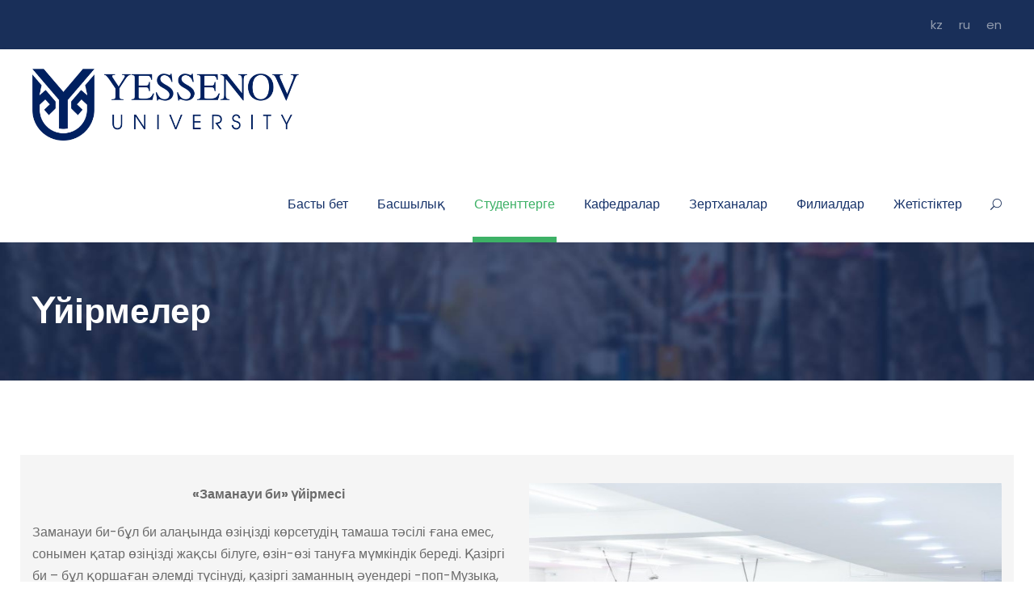

--- FILE ---
content_type: text/html; charset=UTF-8
request_url: https://eng.yu.edu.kz/kruzhki/
body_size: 10148
content:
<!DOCTYPE html>
<html lang="ru-RU" class="no-js">
<head>
	<meta charset="UTF-8">
	<meta name="viewport" content="width=device-width, initial-scale=1">
	<link rel="profile" href="http://gmpg.org/xfn/11">
	<link rel="pingback" href="https://eng.yu.edu.kz/xmlrpc.php">
	<title>Үйірмелер &#8212; «Инжиниринг» факультеті</title>
<style type="text/css" data-type="vc_shortcodes-custom-css">.vc_custom_1586804065182{background-color: #ebebeb82 !important;}.vc_custom_1586804065182{background-color: #ebebeb82 !important;}.vc_custom_1586804065182{background-color: #ebebeb82 !important;}.vc_custom_1586804065182{background-color: #ebebeb82 !important;}.vc_custom_1586804065182{background-color: #ebebeb82 !important;}.vc_custom_1586804065182{background-color: #ebebeb82 !important;}.vc_custom_1586804065182{background-color: #ebebeb82 !important;}.vc_custom_1586804065182{background-color: #ebebeb82 !important;}.vc_custom_1586804065182{background-color: #ebebeb82 !important;}</style><link rel='dns-prefetch' href='//fonts.googleapis.com' />
<link rel='dns-prefetch' href='//s.w.org' />
<link rel="alternate" type="application/rss+xml" title="«Инжиниринг» факультеті &raquo; Лента" href="https://eng.yu.edu.kz/feed/" />
<link rel="alternate" type="application/rss+xml" title="«Инжиниринг» факультеті &raquo; Лента комментариев" href="https://eng.yu.edu.kz/comments/feed/" />
		<script type="text/javascript">
			window._wpemojiSettings = {"baseUrl":"https:\/\/s.w.org\/images\/core\/emoji\/12.0.0-1\/72x72\/","ext":".png","svgUrl":"https:\/\/s.w.org\/images\/core\/emoji\/12.0.0-1\/svg\/","svgExt":".svg","source":{"concatemoji":"https:\/\/eng.yu.edu.kz\/wp-includes\/js\/wp-emoji-release.min.js?ver=5.3.20"}};
			!function(e,a,t){var n,r,o,i=a.createElement("canvas"),p=i.getContext&&i.getContext("2d");function s(e,t){var a=String.fromCharCode;p.clearRect(0,0,i.width,i.height),p.fillText(a.apply(this,e),0,0);e=i.toDataURL();return p.clearRect(0,0,i.width,i.height),p.fillText(a.apply(this,t),0,0),e===i.toDataURL()}function c(e){var t=a.createElement("script");t.src=e,t.defer=t.type="text/javascript",a.getElementsByTagName("head")[0].appendChild(t)}for(o=Array("flag","emoji"),t.supports={everything:!0,everythingExceptFlag:!0},r=0;r<o.length;r++)t.supports[o[r]]=function(e){if(!p||!p.fillText)return!1;switch(p.textBaseline="top",p.font="600 32px Arial",e){case"flag":return s([127987,65039,8205,9895,65039],[127987,65039,8203,9895,65039])?!1:!s([55356,56826,55356,56819],[55356,56826,8203,55356,56819])&&!s([55356,57332,56128,56423,56128,56418,56128,56421,56128,56430,56128,56423,56128,56447],[55356,57332,8203,56128,56423,8203,56128,56418,8203,56128,56421,8203,56128,56430,8203,56128,56423,8203,56128,56447]);case"emoji":return!s([55357,56424,55356,57342,8205,55358,56605,8205,55357,56424,55356,57340],[55357,56424,55356,57342,8203,55358,56605,8203,55357,56424,55356,57340])}return!1}(o[r]),t.supports.everything=t.supports.everything&&t.supports[o[r]],"flag"!==o[r]&&(t.supports.everythingExceptFlag=t.supports.everythingExceptFlag&&t.supports[o[r]]);t.supports.everythingExceptFlag=t.supports.everythingExceptFlag&&!t.supports.flag,t.DOMReady=!1,t.readyCallback=function(){t.DOMReady=!0},t.supports.everything||(n=function(){t.readyCallback()},a.addEventListener?(a.addEventListener("DOMContentLoaded",n,!1),e.addEventListener("load",n,!1)):(e.attachEvent("onload",n),a.attachEvent("onreadystatechange",function(){"complete"===a.readyState&&t.readyCallback()})),(n=t.source||{}).concatemoji?c(n.concatemoji):n.wpemoji&&n.twemoji&&(c(n.twemoji),c(n.wpemoji)))}(window,document,window._wpemojiSettings);
		</script>
		<style type="text/css">
img.wp-smiley,
img.emoji {
	display: inline !important;
	border: none !important;
	box-shadow: none !important;
	height: 1em !important;
	width: 1em !important;
	margin: 0 .07em !important;
	vertical-align: -0.1em !important;
	background: none !important;
	padding: 0 !important;
}
</style>
	<link rel='stylesheet' id='wp-block-library-css'  href='https://eng.yu.edu.kz/wp-includes/css/dist/block-library/style.min.css?ver=5.3.20' type='text/css' media='all' />
<link rel='stylesheet' id='contact-form-7-css'  href='https://eng.yu.edu.kz/wp-content/plugins/contact-form-7/includes/css/styles.css?ver=5.1.6' type='text/css' media='all' />
<link rel='stylesheet' id='gdlr-core-google-font-css'  href='https://fonts.googleapis.com/css?family=Poppins%3A100%2C100italic%2C200%2C200italic%2C300%2C300italic%2Cregular%2Citalic%2C500%2C500italic%2C600%2C600italic%2C700%2C700italic%2C800%2C800italic%2C900%2C900italic%7CABeeZee%3Aregular%2Citalic&#038;subset=latin%2Clatin-ext%2Cdevanagari&#038;ver=5.3.20' type='text/css' media='all' />
<link rel='stylesheet' id='gdlr-core-plugin-css'  href='https://eng.yu.edu.kz/wp-content/plugins/goodlayers-core/plugins/combine/style.css?ver=5.3.20' type='text/css' media='all' />
<link rel='stylesheet' id='gdlr-core-page-builder-css'  href='https://eng.yu.edu.kz/wp-content/plugins/goodlayers-core/include/css/page-builder.css?ver=5.3.20' type='text/css' media='all' />
<link rel='stylesheet' id='mideal-faq-style-css'  href='https://eng.yu.edu.kz/wp-content/plugins/question-answer-faq/css/style.css?ver=1.0' type='text/css' media='all' />
<link rel='stylesheet' id='mideal-faq-avatar_big-css'  href='https://eng.yu.edu.kz/wp-content/plugins/question-answer-faq/css/big_size.css?ver=1.0' type='text/css' media='all' />
<link rel='stylesheet' id='mideal-faq-bootstrap-css'  href='https://eng.yu.edu.kz/wp-content/plugins/question-answer-faq/css/bootstrap.css?ver=1.0' type='text/css' media='all' />
<link rel='stylesheet' id='rt-tpg-css'  href='https://eng.yu.edu.kz/wp-content/plugins/the-post-grid/assets/css/thepostgrid.css?ver=2.3.3' type='text/css' media='all' />
<!--[if lt IE 9]>
<link rel='stylesheet' id='vc_lte_ie9-css'  href='https://eng.yu.edu.kz/wp-content/plugins/js_composer/assets/css/vc_lte_ie9.min.css?ver=6.0.5' type='text/css' media='screen' />
<![endif]-->
<link rel='stylesheet' id='js_composer_front-css'  href='https://eng.yu.edu.kz/wp-content/plugins/js_composer/assets/css/js_composer.min.css?ver=6.0.5' type='text/css' media='all' />
<link rel='stylesheet' id='kingster-style-core-css'  href='https://eng.yu.edu.kz/wp-content/themes/kingster/css/style-core.css?ver=5.3.20' type='text/css' media='all' />
<link rel='stylesheet' id='kingster-custom-style-css'  href='https://eng.yu.edu.kz/wp-content/uploads/kingster-style-custom.css?1677063693&#038;ver=5.3.20' type='text/css' media='all' />
<link rel='stylesheet' id='event-list-css'  href='https://eng.yu.edu.kz/wp-content/plugins/event-list/includes/css/event-list.css?ver=5.3.20' type='text/css' media='all' />
<link rel='stylesheet' id='wpglobus-css'  href='https://eng.yu.edu.kz/wp-content/plugins/wpglobus/includes/css/wpglobus.css?ver=2.3.0' type='text/css' media='all' />
<script type='text/javascript' src='https://eng.yu.edu.kz/wp-includes/js/jquery/jquery.js?ver=1.12.4-wp'></script>
<script type='text/javascript' src='https://eng.yu.edu.kz/wp-includes/js/jquery/jquery-migrate.min.js?ver=1.4.1'></script>
<!--[if lt IE 9]>
<script type='text/javascript' src='https://eng.yu.edu.kz/wp-content/themes/kingster/js/html5.js?ver=5.3.20'></script>
<![endif]-->
<script type='text/javascript'>
/* <![CDATA[ */
var userSettings = {"url":"\/","uid":"0","time":"1769590786","secure":"1"};
/* ]]> */
</script>
<script type='text/javascript' src='https://eng.yu.edu.kz/wp-includes/js/utils.min.js?ver=5.3.20'></script>
<link rel='https://api.w.org/' href='https://eng.yu.edu.kz/wp-json/' />
<link rel="EditURI" type="application/rsd+xml" title="RSD" href="https://eng.yu.edu.kz/xmlrpc.php?rsd" />
<link rel="wlwmanifest" type="application/wlwmanifest+xml" href="https://eng.yu.edu.kz/wp-includes/wlwmanifest.xml" /> 
<meta name="generator" content="WordPress 5.3.20" />
<link rel="canonical" href="https://eng.yu.edu.kz/kruzhki/" />
<link rel='shortlink' href='https://eng.yu.edu.kz/?p=1441' />
<link rel="alternate" type="application/json+oembed" href="https://eng.yu.edu.kz/wp-json/oembed/1.0/embed?url=https%3A%2F%2Feng.yu.edu.kz%2Fkruzhki%2F" />
<link rel="alternate" type="text/xml+oembed" href="https://eng.yu.edu.kz/wp-json/oembed/1.0/embed?url=https%3A%2F%2Feng.yu.edu.kz%2Fkruzhki%2F&#038;format=xml" />
		<script>
			document.documentElement.className = document.documentElement.className.replace( 'no-js', 'js' );
		</script>
				<style>
			.no-js img.lazyload { display: none; }
			figure.wp-block-image img.lazyloading { min-width: 150px; }
							.lazyload, .lazyloading { opacity: 0; }
				.lazyloaded {
					opacity: 1;
					transition: opacity 400ms;
					transition-delay: 0ms;
				}
					</style>
		<style type="text/css">.recentcomments a{display:inline !important;padding:0 !important;margin:0 !important;}</style><meta name="generator" content="Powered by WPBakery Page Builder - drag and drop page builder for WordPress."/>
			<style type="text/css" media="screen">
				.wpglobus_flag_kz{background-image:url(https://eng.yu.edu.kz/wp-content/plugins/wpglobus/flags/kz.png)}
.wpglobus_flag_ru{background-image:url(https://eng.yu.edu.kz/wp-content/plugins/wpglobus/flags/ru.png)}
.wpglobus_flag_en{background-image:url(https://eng.yu.edu.kz/wp-content/plugins/wpglobus/flags/us.png)}
			</style>
			<link rel="alternate" hreflang="kz-KZ" href="https://eng.yu.edu.kz/kruzhki/" /><link rel="alternate" hreflang="ru-RU" href="https://eng.yu.edu.kz/ru/kruzhki/" /><link rel="alternate" hreflang="en-US" href="https://eng.yu.edu.kz/en/kruzhki/" /><link rel="icon" href="https://eng.yu.edu.kz/wp-content/uploads/2020/03/favicon.png" sizes="32x32" />
<link rel="icon" href="https://eng.yu.edu.kz/wp-content/uploads/2020/03/favicon.png" sizes="192x192" />
<link rel="apple-touch-icon-precomposed" href="https://eng.yu.edu.kz/wp-content/uploads/2020/03/favicon.png" />
<meta name="msapplication-TileImage" content="https://eng.yu.edu.kz/wp-content/uploads/2020/03/favicon.png" />
<noscript><style> .wpb_animate_when_almost_visible { opacity: 1; }</style></noscript></head>

<body class="page-template-default page page-id-1441 gdlr-core-body kingster-body kingster-body-front kingster-full  kingster-with-sticky-navigation  kingster-blockquote-style-1 gdlr-core-link-to-lightbox wpb-js-composer js-comp-ver-6.0.5 vc_responsive">
<div class="kingster-mobile-header-wrap" ><div class="kingster-top-bar" ><div class="kingster-top-bar-background" ></div><div class="kingster-top-bar-container kingster-container " ><div class="kingster-top-bar-container-inner clearfix" ><div class="kingster-top-bar-right kingster-item-pdlr"><ul id="kingster-top-bar-menu" class="sf-menu kingster-top-bar-menu kingster-top-bar-right-menu"><li  class="menu-item menu-item-type-custom menu-item-object-custom menu-item-3648 kingster-normal-menu"><a href="/">kz</a></li>
<li  class="menu-item menu-item-type-custom menu-item-object-custom menu-item-3649 kingster-normal-menu"><a href="/ru/">ru</a></li>
<li  class="menu-item menu-item-type-custom menu-item-object-custom menu-item-7205 kingster-normal-menu"><a href="/en/">en</a></li>
</ul><div class="kingster-top-bar-right-social" ></div></div></div></div></div><div class="kingster-mobile-header kingster-header-background kingster-style-slide kingster-sticky-mobile-navigation " id="kingster-mobile-header" ><div class="kingster-mobile-header-container kingster-container clearfix" ><div class="kingster-logo  kingster-item-pdlr"><div class="kingster-logo-inner"><a class="" href="https://yu.edu.kz/" ><img   width="1210" height="328"  data-srcset="https://eng.yu.edu.kz/wp-content/uploads/2021/12/logoblue-1-400x108.png 400w, https://eng.yu.edu.kz/wp-content/uploads/2021/12/logoblue-1-600x162.png 600w, https://eng.yu.edu.kz/wp-content/uploads/2021/12/logoblue-1-800x216.png 800w, https://eng.yu.edu.kz/wp-content/uploads/2021/12/logoblue-1.png 1210w"  sizes="(max-width: 767px) 100vw, (max-width: 1150px) 100vw, 1150px"  alt="" data-src="https://eng.yu.edu.kz/wp-content/uploads/2021/12/logoblue-1-800x216.png" class="lazyload" src="[data-uri]" /><noscript><img   width="1210" height="328"  data-srcset="https://eng.yu.edu.kz/wp-content/uploads/2021/12/logoblue-1-400x108.png 400w, https://eng.yu.edu.kz/wp-content/uploads/2021/12/logoblue-1-600x162.png 600w, https://eng.yu.edu.kz/wp-content/uploads/2021/12/logoblue-1-800x216.png 800w, https://eng.yu.edu.kz/wp-content/uploads/2021/12/logoblue-1.png 1210w"  sizes="(max-width: 767px) 100vw, (max-width: 1150px) 100vw, 1150px"  alt="" data-src="https://eng.yu.edu.kz/wp-content/uploads/2021/12/logoblue-1-800x216.png" class="lazyload" src="[data-uri]" /><noscript><img  src="https://eng.yu.edu.kz/wp-content/uploads/2021/12/logoblue-1-800x216.png" width="1210" height="328"  srcset="https://eng.yu.edu.kz/wp-content/uploads/2021/12/logoblue-1-400x108.png 400w, https://eng.yu.edu.kz/wp-content/uploads/2021/12/logoblue-1-600x162.png 600w, https://eng.yu.edu.kz/wp-content/uploads/2021/12/logoblue-1-800x216.png 800w, https://eng.yu.edu.kz/wp-content/uploads/2021/12/logoblue-1.png 1210w"  sizes="(max-width: 767px) 100vw, (max-width: 1150px) 100vw, 1150px"  alt="" /></noscript></noscript></a></div></div><div class="kingster-mobile-menu-right" ><div class="kingster-main-menu-search" id="kingster-mobile-top-search" ><i class="fa fa-search" ></i></div><div class="kingster-top-search-wrap" >
	<div class="kingster-top-search-close" ></div>

	<div class="kingster-top-search-row" >
		<div class="kingster-top-search-cell" >
			<form role="search" method="get" class="search-form" action="https://eng.yu.edu.kz/">
	<input type="text" class="search-field kingster-title-font" placeholder="Search..." value="" name="s">
	<div class="kingster-top-search-submit"><i class="fa fa-search" ></i></div>
	<input type="submit" class="search-submit" value="Search">
	<div class="kingster-top-search-close"><i class="icon_close" ></i></div>
</form>
		</div>
	</div>

</div>
<div class="kingster-overlay-menu kingster-mobile-menu" id="kingster-mobile-menu" ><a class="kingster-overlay-menu-icon kingster-mobile-menu-button kingster-mobile-button-hamburger-with-border" href="#" ><i class="fa fa-bars" ></i></a><div class="kingster-overlay-menu-content kingster-navigation-font" ><div class="kingster-overlay-menu-close" ></div><div class="kingster-overlay-menu-row" ><div class="kingster-overlay-menu-cell" ><ul id="menu-mainmenu" class="menu"><li class="menu-item menu-item-type-post_type menu-item-object-page menu-item-home menu-item-7989"><a href="https://eng.yu.edu.kz/">Басты бет</a></li>
<li class="menu-item menu-item-type-post_type menu-item-object-page menu-item-6854"><a href="https://eng.yu.edu.kz/basshyly%d2%9b-2/">Басшылық</a></li>
<li class="menu-item menu-item-type-post_type menu-item-object-page current-menu-ancestor current-menu-parent current_page_parent current_page_ancestor menu-item-has-children menu-item-6781"><a href="https://eng.yu.edu.kz/students/">Студенттерге</a>
<ul class="sub-menu">
	<li class="menu-item menu-item-type-post_type menu-item-object-page menu-item-8265"><a href="https://eng.yu.edu.kz/sekczii/">Секциялар</a></li>
	<li class="menu-item menu-item-type-post_type menu-item-object-page current-menu-item page_item page-item-1441 current_page_item menu-item-6779"><a href="https://eng.yu.edu.kz/kruzhki/" aria-current="page">Үйірмелер</a></li>
	<li class="menu-item menu-item-type-post_type menu-item-object-page menu-item-6780"><a href="https://eng.yu.edu.kz/otzyvy/">Пікірлер</a></li>
	<li class="menu-item menu-item-type-custom menu-item-object-custom menu-item-9437"><a href="https://bulletin.yu.edu.kz/2024/educ/2/1/2/">Бағдарламалар</a></li>
</ul>
</li>
<li class="menu-item menu-item-type-custom menu-item-object-custom menu-item-has-children menu-item-4770"><a href="#">Кафедралар</a>
<ul class="sub-menu">
	<li class="menu-item menu-item-type-post_type menu-item-object-post menu-item-7338"><a href="https://eng.yu.edu.kz/kafedry/m%d2%b1najhimiyaly%d2%9b-inzhiniring/">«Геология және мұнайхимиялық инжиниринг» кафедрасы</a></li>
	<li class="menu-item menu-item-type-post_type menu-item-object-post menu-item-7343"><a href="https://eng.yu.edu.kz/kafedry/kafedra-stroitelnyj-inzhiniring-4/">«Құрылыс инжиниринг» кафедрасы</a></li>
	<li class="menu-item menu-item-type-post_type menu-item-object-post menu-item-7353"><a href="https://eng.yu.edu.kz/kafedry/ekologiya-zh%d3%99ne-geologiya-kafedrasy-3/">«Экология және тіршілік қауіпсіздігі» кафедрасы</a></li>
	<li class="menu-item menu-item-type-post_type menu-item-object-post menu-item-7361"><a href="https://eng.yu.edu.kz/kafedry/k%d3%a9lik-zh%d3%99ne-energetika-kafedrasy-2/">«Энергетика» кафедрасы</a></li>
</ul>
</li>
<li class="menu-item menu-item-type-custom menu-item-object-custom menu-item-has-children menu-item-4655"><a href="#">Зертханалар</a>
<ul class="sub-menu">
	<li class="menu-item menu-item-type-post_type menu-item-object-post menu-item-4693"><a href="https://eng.yu.edu.kz/laboratorii/kafedra-neftegazovyj-inzhiniring-2/">«Мұнайхимиялық инжиниринг» кафедрасы</a></li>
	<li class="menu-item menu-item-type-post_type menu-item-object-post menu-item-4676"><a href="https://eng.yu.edu.kz/laboratorii/kafedra-stroitelnyj-inzhiniring-2/">«Құрылыс инжиниринг» кафедрасы</a></li>
	<li class="menu-item menu-item-type-post_type menu-item-object-post menu-item-4656"><a href="https://eng.yu.edu.kz/laboratorii/kafedra-ekologiya-i-himicheskij-inzhiniring-2/">«Экология және геология» кафедрасы</a></li>
	<li class="menu-item menu-item-type-post_type menu-item-object-post menu-item-4706"><a href="https://eng.yu.edu.kz/laboratorii/kafedra-mashinostroenie-i-transport/">«Машина жасау және көлік» кафедрасы</a></li>
	<li class="menu-item menu-item-type-post_type menu-item-object-post menu-item-6290"><a href="https://eng.yu.edu.kz/laboratorii/energetika-zh%d3%99ne-k%d3%a9lik-kafedrasy/">«Энергетика және автоматтандыру» кафедрасы</a></li>
</ul>
</li>
<li class="menu-item menu-item-type-custom menu-item-object-custom menu-item-has-children menu-item-4552"><a href="#">Филиалдар</a>
<ul class="sub-menu">
	<li class="menu-item menu-item-type-post_type menu-item-object-post menu-item-4568"><a href="https://eng.yu.edu.kz/filialy/ma%d2%a3%d2%93ystau-%d3%a9%d2%a3irlik-elektrtorapty%d2%9b-kompaniyasy/">&#171;МӨЭК” АҚ</a></li>
	<li class="menu-item menu-item-type-post_type menu-item-object-post menu-item-4583"><a href="https://eng.yu.edu.kz/filialy/zhshs-optimum-zhobalau-instituty/">&#171;OPTIMUM” ЖШС</a></li>
	<li class="menu-item menu-item-type-post_type menu-item-object-post menu-item-4594"><a href="https://eng.yu.edu.kz/filialy/a%d2%9btau-mashina-zhasau-zauyty/">Ақтау машина жасау зауыты</a></li>
	<li class="menu-item menu-item-type-post_type menu-item-object-page menu-item-9459"><a href="https://eng.yu.edu.kz/ma%d2%a3%d2%93ystau-oblysy-bojynsha-ekologiya-departamenti-rmm/">«Маңғыстау облысы бойынша экология департаменті» РММ</a></li>
	<li class="menu-item menu-item-type-post_type menu-item-object-page menu-item-9468"><a href="https://eng.yu.edu.kz/accutest-zhshs/">&#171;AccuTest&#187; ЖШС</a></li>
	<li class="menu-item menu-item-type-post_type menu-item-object-page menu-item-9475"><a href="https://eng.yu.edu.kz/ma%d2%a3%d2%93ystau-oblysyny%d2%a3-t%d3%a9tenshe-zha%d2%93dajlar-departamenti/">Маңғыстау облысының төтенше жағдайлар департаменті</a></li>
</ul>
</li>
<li class="menu-item menu-item-type-custom menu-item-object-custom menu-item-has-children menu-item-6724"><a href="#">Жетістіктер</a>
<ul class="sub-menu">
	<li class="menu-item menu-item-type-post_type menu-item-object-post menu-item-6727"><a href="https://eng.yu.edu.kz/dostizheniya-kafedry/m%d2%b1najhimiyaly%d2%9b-inzhiniring-kafedrasy/">«Мұнайхимиялық инжиниринг» кафедрасы</a></li>
	<li class="menu-item menu-item-type-post_type menu-item-object-post menu-item-8756"><a href="https://eng.yu.edu.kz/%d0%91%d0%b5%d0%b7-%d1%80%d1%83%d0%b1%d1%80%d0%b8%d0%ba%d0%b8/%d2%9b%d2%b1rylys-inzhiniring-kafedrasy/">“Құрылыс инжиниринг” кафедрасы</a></li>
	<li class="menu-item menu-item-type-post_type menu-item-object-post menu-item-6726"><a href="https://eng.yu.edu.kz/dostizheniya-kafedry/ekologiya-zh%d3%99ne-geologiya-kafedrasy-2/">«Экология және геология» кафедрасы</a></li>
	<li class="menu-item menu-item-type-post_type menu-item-object-page menu-item-9567"><a href="https://eng.yu.edu.kz/mashina-zhasau-zh%d3%99ne-k%d3%a9lik-kafedrasy/">«Машина жасау және көлік» кафедрасы</a></li>
	<li class="menu-item menu-item-type-post_type menu-item-object-post menu-item-6725"><a href="https://eng.yu.edu.kz/dostizheniya-kafedry/energetika-zh%d3%99ne-k%d3%a9lik-kafedrasy-2/">«Энергетика және автоматтандыру» кафедрасы</a></li>
</ul>
</li>
</ul></div></div></div></div></div></div></div></div><div class="kingster-body-outer-wrapper ">
		<div class="kingster-body-wrapper clearfix  kingster-with-frame">
	<div class="kingster-top-bar" ><div class="kingster-top-bar-background" ></div><div class="kingster-top-bar-container kingster-container " ><div class="kingster-top-bar-container-inner clearfix" ><div class="kingster-top-bar-right kingster-item-pdlr"><ul id="kingster-top-bar-menu" class="sf-menu kingster-top-bar-menu kingster-top-bar-right-menu"><li  class="menu-item menu-item-type-custom menu-item-object-custom menu-item-3648 kingster-normal-menu"><a href="/">kz</a></li>
<li  class="menu-item menu-item-type-custom menu-item-object-custom menu-item-3649 kingster-normal-menu"><a href="/ru/">ru</a></li>
<li  class="menu-item menu-item-type-custom menu-item-object-custom menu-item-7205 kingster-normal-menu"><a href="/en/">en</a></li>
</ul><div class="kingster-top-bar-right-social" ></div></div></div></div></div>	
<header class="kingster-header-wrap kingster-header-style-plain  kingster-style-menu-right kingster-sticky-navigation kingster-style-fixed" data-navigation-offset="75px"  >
	<div class="kingster-header-background" ></div>
	<div class="kingster-header-container  kingster-container">
			
		<div class="kingster-header-container-inner clearfix">
			<div class="kingster-logo  kingster-item-pdlr"><div class="kingster-logo-inner"><a class="" href="https://yu.edu.kz/" ><img   width="1210" height="328"  data-srcset="https://eng.yu.edu.kz/wp-content/uploads/2021/12/logoblue-1-400x108.png 400w, https://eng.yu.edu.kz/wp-content/uploads/2021/12/logoblue-1-600x162.png 600w, https://eng.yu.edu.kz/wp-content/uploads/2021/12/logoblue-1-800x216.png 800w, https://eng.yu.edu.kz/wp-content/uploads/2021/12/logoblue-1.png 1210w"  sizes="(max-width: 767px) 100vw, (max-width: 1150px) 100vw, 1150px"  alt="" data-src="https://eng.yu.edu.kz/wp-content/uploads/2021/12/logoblue-1-800x216.png" class="lazyload" src="[data-uri]" /><noscript><img   width="1210" height="328"  data-srcset="https://eng.yu.edu.kz/wp-content/uploads/2021/12/logoblue-1-400x108.png 400w, https://eng.yu.edu.kz/wp-content/uploads/2021/12/logoblue-1-600x162.png 600w, https://eng.yu.edu.kz/wp-content/uploads/2021/12/logoblue-1-800x216.png 800w, https://eng.yu.edu.kz/wp-content/uploads/2021/12/logoblue-1.png 1210w"  sizes="(max-width: 767px) 100vw, (max-width: 1150px) 100vw, 1150px"  alt="" data-src="https://eng.yu.edu.kz/wp-content/uploads/2021/12/logoblue-1-800x216.png" class="lazyload" src="[data-uri]" /><noscript><img  src="https://eng.yu.edu.kz/wp-content/uploads/2021/12/logoblue-1-800x216.png" width="1210" height="328"  srcset="https://eng.yu.edu.kz/wp-content/uploads/2021/12/logoblue-1-400x108.png 400w, https://eng.yu.edu.kz/wp-content/uploads/2021/12/logoblue-1-600x162.png 600w, https://eng.yu.edu.kz/wp-content/uploads/2021/12/logoblue-1-800x216.png 800w, https://eng.yu.edu.kz/wp-content/uploads/2021/12/logoblue-1.png 1210w"  sizes="(max-width: 767px) 100vw, (max-width: 1150px) 100vw, 1150px"  alt="" /></noscript></noscript></a></div></div>			<div class="kingster-navigation kingster-item-pdlr clearfix " >
			<div class="kingster-main-menu" id="kingster-main-menu" ><ul id="menu-mainmenu-1" class="sf-menu"><li  class="menu-item menu-item-type-post_type menu-item-object-page menu-item-home menu-item-7989 kingster-normal-menu"><a href="https://eng.yu.edu.kz/">Басты бет</a></li>
<li  class="menu-item menu-item-type-post_type menu-item-object-page menu-item-6854 kingster-normal-menu"><a href="https://eng.yu.edu.kz/basshyly%d2%9b-2/">Басшылық</a></li>
<li  class="menu-item menu-item-type-post_type menu-item-object-page current-menu-ancestor current-menu-parent current_page_parent current_page_ancestor menu-item-has-children menu-item-6781 kingster-normal-menu"><a href="https://eng.yu.edu.kz/students/" class="sf-with-ul-pre">Студенттерге</a>
<ul class="sub-menu">
	<li  class="menu-item menu-item-type-post_type menu-item-object-page menu-item-8265" data-size="60"><a href="https://eng.yu.edu.kz/sekczii/">Секциялар</a></li>
	<li  class="menu-item menu-item-type-post_type menu-item-object-page current-menu-item page_item page-item-1441 current_page_item menu-item-6779" data-size="60"><a href="https://eng.yu.edu.kz/kruzhki/">Үйірмелер</a></li>
	<li  class="menu-item menu-item-type-post_type menu-item-object-page menu-item-6780" data-size="60"><a href="https://eng.yu.edu.kz/otzyvy/">Пікірлер</a></li>
	<li  class="menu-item menu-item-type-custom menu-item-object-custom menu-item-9437" data-size="60"><a href="https://bulletin.yu.edu.kz/2024/educ/2/1/2/">Бағдарламалар</a></li>
</ul>
</li>
<li  class="menu-item menu-item-type-custom menu-item-object-custom menu-item-has-children menu-item-4770 kingster-normal-menu"><a href="#" class="sf-with-ul-pre">Кафедралар</a>
<ul class="sub-menu">
	<li  class="menu-item menu-item-type-post_type menu-item-object-post menu-item-7338" data-size="60"><a href="https://eng.yu.edu.kz/kafedry/m%d2%b1najhimiyaly%d2%9b-inzhiniring/">«Геология және мұнайхимиялық инжиниринг» кафедрасы</a></li>
	<li  class="menu-item menu-item-type-post_type menu-item-object-post menu-item-7343" data-size="60"><a href="https://eng.yu.edu.kz/kafedry/kafedra-stroitelnyj-inzhiniring-4/">«Құрылыс инжиниринг» кафедрасы</a></li>
	<li  class="menu-item menu-item-type-post_type menu-item-object-post menu-item-7353" data-size="60"><a href="https://eng.yu.edu.kz/kafedry/ekologiya-zh%d3%99ne-geologiya-kafedrasy-3/">«Экология және тіршілік қауіпсіздігі» кафедрасы</a></li>
	<li  class="menu-item menu-item-type-post_type menu-item-object-post menu-item-7361" data-size="60"><a href="https://eng.yu.edu.kz/kafedry/k%d3%a9lik-zh%d3%99ne-energetika-kafedrasy-2/">«Энергетика» кафедрасы</a></li>
</ul>
</li>
<li  class="menu-item menu-item-type-custom menu-item-object-custom menu-item-has-children menu-item-4655 kingster-normal-menu"><a href="#" class="sf-with-ul-pre">Зертханалар</a>
<ul class="sub-menu">
	<li  class="menu-item menu-item-type-post_type menu-item-object-post menu-item-4693" data-size="60"><a href="https://eng.yu.edu.kz/laboratorii/kafedra-neftegazovyj-inzhiniring-2/">«Мұнайхимиялық инжиниринг» кафедрасы</a></li>
	<li  class="menu-item menu-item-type-post_type menu-item-object-post menu-item-4676" data-size="60"><a href="https://eng.yu.edu.kz/laboratorii/kafedra-stroitelnyj-inzhiniring-2/">«Құрылыс инжиниринг» кафедрасы</a></li>
	<li  class="menu-item menu-item-type-post_type menu-item-object-post menu-item-4656" data-size="60"><a href="https://eng.yu.edu.kz/laboratorii/kafedra-ekologiya-i-himicheskij-inzhiniring-2/">«Экология және геология» кафедрасы</a></li>
	<li  class="menu-item menu-item-type-post_type menu-item-object-post menu-item-4706" data-size="60"><a href="https://eng.yu.edu.kz/laboratorii/kafedra-mashinostroenie-i-transport/">«Машина жасау және көлік» кафедрасы</a></li>
	<li  class="menu-item menu-item-type-post_type menu-item-object-post menu-item-6290" data-size="60"><a href="https://eng.yu.edu.kz/laboratorii/energetika-zh%d3%99ne-k%d3%a9lik-kafedrasy/">«Энергетика және автоматтандыру» кафедрасы</a></li>
</ul>
</li>
<li  class="menu-item menu-item-type-custom menu-item-object-custom menu-item-has-children menu-item-4552 kingster-normal-menu"><a href="#" class="sf-with-ul-pre">Филиалдар</a>
<ul class="sub-menu">
	<li  class="menu-item menu-item-type-post_type menu-item-object-post menu-item-4568" data-size="60"><a href="https://eng.yu.edu.kz/filialy/ma%d2%a3%d2%93ystau-%d3%a9%d2%a3irlik-elektrtorapty%d2%9b-kompaniyasy/">&#171;МӨЭК” АҚ</a></li>
	<li  class="menu-item menu-item-type-post_type menu-item-object-post menu-item-4583" data-size="60"><a href="https://eng.yu.edu.kz/filialy/zhshs-optimum-zhobalau-instituty/">&#171;OPTIMUM” ЖШС</a></li>
	<li  class="menu-item menu-item-type-post_type menu-item-object-post menu-item-4594" data-size="60"><a href="https://eng.yu.edu.kz/filialy/a%d2%9btau-mashina-zhasau-zauyty/">Ақтау машина жасау зауыты</a></li>
	<li  class="menu-item menu-item-type-post_type menu-item-object-page menu-item-9459" data-size="60"><a href="https://eng.yu.edu.kz/ma%d2%a3%d2%93ystau-oblysy-bojynsha-ekologiya-departamenti-rmm/">«Маңғыстау облысы бойынша экология департаменті» РММ</a></li>
	<li  class="menu-item menu-item-type-post_type menu-item-object-page menu-item-9468" data-size="60"><a href="https://eng.yu.edu.kz/accutest-zhshs/">&#171;AccuTest&#187; ЖШС</a></li>
	<li  class="menu-item menu-item-type-post_type menu-item-object-page menu-item-9475" data-size="60"><a href="https://eng.yu.edu.kz/ma%d2%a3%d2%93ystau-oblysyny%d2%a3-t%d3%a9tenshe-zha%d2%93dajlar-departamenti/">Маңғыстау облысының төтенше жағдайлар департаменті</a></li>
</ul>
</li>
<li  class="menu-item menu-item-type-custom menu-item-object-custom menu-item-has-children menu-item-6724 kingster-normal-menu"><a href="#" class="sf-with-ul-pre">Жетістіктер</a>
<ul class="sub-menu">
	<li  class="menu-item menu-item-type-post_type menu-item-object-post menu-item-6727" data-size="60"><a href="https://eng.yu.edu.kz/dostizheniya-kafedry/m%d2%b1najhimiyaly%d2%9b-inzhiniring-kafedrasy/">«Мұнайхимиялық инжиниринг» кафедрасы</a></li>
	<li  class="menu-item menu-item-type-post_type menu-item-object-post menu-item-8756" data-size="60"><a href="https://eng.yu.edu.kz/%d0%91%d0%b5%d0%b7-%d1%80%d1%83%d0%b1%d1%80%d0%b8%d0%ba%d0%b8/%d2%9b%d2%b1rylys-inzhiniring-kafedrasy/">“Құрылыс инжиниринг” кафедрасы</a></li>
	<li  class="menu-item menu-item-type-post_type menu-item-object-post menu-item-6726" data-size="60"><a href="https://eng.yu.edu.kz/dostizheniya-kafedry/ekologiya-zh%d3%99ne-geologiya-kafedrasy-2/">«Экология және геология» кафедрасы</a></li>
	<li  class="menu-item menu-item-type-post_type menu-item-object-page menu-item-9567" data-size="60"><a href="https://eng.yu.edu.kz/mashina-zhasau-zh%d3%99ne-k%d3%a9lik-kafedrasy/">«Машина жасау және көлік» кафедрасы</a></li>
	<li  class="menu-item menu-item-type-post_type menu-item-object-post menu-item-6725" data-size="60"><a href="https://eng.yu.edu.kz/dostizheniya-kafedry/energetika-zh%d3%99ne-k%d3%a9lik-kafedrasy-2/">«Энергетика және автоматтандыру» кафедрасы</a></li>
</ul>
</li>
</ul><div class="kingster-navigation-slide-bar" id="kingster-navigation-slide-bar" ></div></div><div class="kingster-main-menu-right-wrap clearfix " ><div class="kingster-main-menu-search" id="kingster-top-search" ><i class="icon_search" ></i></div><div class="kingster-top-search-wrap" >
	<div class="kingster-top-search-close" ></div>

	<div class="kingster-top-search-row" >
		<div class="kingster-top-search-cell" >
			<form role="search" method="get" class="search-form" action="https://eng.yu.edu.kz/">
	<input type="text" class="search-field kingster-title-font" placeholder="Search..." value="" name="s">
	<div class="kingster-top-search-submit"><i class="fa fa-search" ></i></div>
	<input type="submit" class="search-submit" value="Search">
	<div class="kingster-top-search-close"><i class="icon_close" ></i></div>
</form>
		</div>
	</div>

</div>
</div>			</div><!-- kingster-navigation -->

		</div><!-- kingster-header-inner -->
	</div><!-- kingster-header-container -->
</header><!-- header --><div class="kingster-page-title-wrap  kingster-style-custom kingster-left-align" ><div class="kingster-header-transparent-substitute" ></div><div class="kingster-page-title-overlay"  ></div><div class="kingster-page-title-container kingster-container" ><div class="kingster-page-title-content kingster-item-pdlr"  ><h1 class="kingster-page-title"  >Үйірмелер</h1></div></div></div>	<div class="kingster-page-wrapper" id="kingster-page-wrapper" ><div class="kingster-content-container kingster-container"><div class="kingster-content-area kingster-item-pdlr kingster-sidebar-style-none clearfix" ><div class="vc_row wpb_row vc_row-fluid"><div class="wpb_column vc_column_container vc_col-sm-12"><div class="vc_column-inner"><div class="wpb_wrapper"><div class="vc_empty_space"   style="height: 32px"><span class="vc_empty_space_inner"></span></div></div></div></div></div><div class="vc_row wpb_row vc_row-fluid vc_custom_1586804065182 vc_row-has-fill"><div class="wpb_column vc_column_container vc_col-sm-6"><div class="vc_column-inner"><div class="wpb_wrapper">
	<div class="wpb_text_column wpb_content_element " >
		<div class="wpb_wrapper">
			<p style="text-align: center;"><strong>«Заманауи би» үйірмесі</strong></p>
<p>Заманауи би-бұл би алаңында өзіңізді көрсетудің тамаша тәсілі ғана емес, сонымен қатар өзіңізді жақсы білуге, өзін-өзі тануға мүмкіндік береді. Қазіргі би – бұл қоршаған әлемді түсінуді, қазіргі заманның әуендері -поп-Музыка, киім стилі, еркіндік арқылы жеткізуді үйретеді</p>
<p>Жетекшісі:<strong> Дәулет Балабай</strong></p>

		</div>
	</div>
</div></div></div><div class="wpb_column vc_column_container vc_col-sm-6"><div class="vc_column-inner"><div class="wpb_wrapper">
	<div  class="wpb_single_image wpb_content_element vc_align_left">
		
		<figure class="wpb_wrapper vc_figure">
			<div class="vc_single_image-wrapper   vc_box_border_grey"><img width="657" height="527"   alt="" data-srcset="https://eng.yu.edu.kz/wp-content/uploads/2023/05/«zamanaui-bi»-үjirmesi.jpg 657w, https://eng.yu.edu.kz/wp-content/uploads/2023/05/«zamanaui-bi»-үjirmesi-300x241.jpg 300w" sizes="(max-width: 657px) 100vw, 657px" data-src="https://eng.yu.edu.kz/wp-content/uploads/2023/05/«zamanaui-bi»-үjirmesi.jpg" class="vc_single_image-img attachment-large lazyload" src="[data-uri]" /><noscript><img width="657" height="527" src="https://eng.yu.edu.kz/wp-content/uploads/2023/05/«zamanaui-bi»-үjirmesi.jpg" class="vc_single_image-img attachment-large" alt="" srcset="https://eng.yu.edu.kz/wp-content/uploads/2023/05/«zamanaui-bi»-үjirmesi.jpg 657w, https://eng.yu.edu.kz/wp-content/uploads/2023/05/«zamanaui-bi»-үjirmesi-300x241.jpg 300w" sizes="(max-width: 657px) 100vw, 657px" /></noscript></div>
		</figure>
	</div>
</div></div></div></div><div class="vc_row wpb_row vc_row-fluid"><div class="wpb_column vc_column_container vc_col-sm-12"><div class="vc_column-inner"><div class="wpb_wrapper"><div class="vc_empty_space"   style="height: 32px"><span class="vc_empty_space_inner"></span></div></div></div></div></div><div class="vc_row wpb_row vc_row-fluid"><div class="wpb_column vc_column_container vc_col-sm-6"><div class="vc_column-inner"><div class="wpb_wrapper">
	<div  class="wpb_single_image wpb_content_element vc_align_left">
		
		<figure class="wpb_wrapper vc_figure">
			<div class="vc_single_image-wrapper   vc_box_border_grey"><img width="711" height="534"   alt="" data-srcset="https://eng.yu.edu.kz/wp-content/uploads/2023/05/«қazaқ-bi»-үjirmesi.jpg 711w, https://eng.yu.edu.kz/wp-content/uploads/2023/05/«қazaқ-bi»-үjirmesi-300x225.jpg 300w" sizes="(max-width: 711px) 100vw, 711px" data-src="https://eng.yu.edu.kz/wp-content/uploads/2023/05/«қazaқ-bi»-үjirmesi.jpg" class="vc_single_image-img attachment-large lazyload" src="[data-uri]" /><noscript><img width="711" height="534" src="https://eng.yu.edu.kz/wp-content/uploads/2023/05/«қazaқ-bi»-үjirmesi.jpg" class="vc_single_image-img attachment-large" alt="" srcset="https://eng.yu.edu.kz/wp-content/uploads/2023/05/«қazaқ-bi»-үjirmesi.jpg 711w, https://eng.yu.edu.kz/wp-content/uploads/2023/05/«қazaқ-bi»-үjirmesi-300x225.jpg 300w" sizes="(max-width: 711px) 100vw, 711px" /></noscript></div>
		</figure>
	</div>
</div></div></div><div class="wpb_column vc_column_container vc_col-sm-6"><div class="vc_column-inner"><div class="wpb_wrapper">
	<div class="wpb_text_column wpb_content_element " >
		<div class="wpb_wrapper">
			<p style="text-align: center;"><strong>«Қазақ би» үйірмесі</strong></p>
<p>Би — музыкалық ырғаққа сай дене қимылымен көрсетілетін өнер.Адамдардың күнделікті еңбек процесіндегі іс-әрекеттері, қоршаған дүниеден алған сезім-әсерлері, би қимыл-қозғалыстары мен би шараларына негіз болған. Табиғат құбылыстарын, аңшылық және соғыс көріністерін белгілі жүйеге түскен ырғақты қимыл — бимен бейнелеу көне дәуірде өмір талабынан туды. Би хореографиясы жинақы образдар арқылы болмысты бейнелеп, адамның ішкі жан дүниесін көрсетеді.</p>
<p>Жетекшісі<strong>: Орынбасарова Камшат Айнуратқызы</strong></p>

		</div>
	</div>
</div></div></div></div><div class="vc_row wpb_row vc_row-fluid"><div class="wpb_column vc_column_container vc_col-sm-12"><div class="vc_column-inner"><div class="wpb_wrapper"><div class="vc_empty_space"   style="height: 32px"><span class="vc_empty_space_inner"></span></div></div></div></div></div><div class="vc_row wpb_row vc_row-fluid vc_custom_1586804065182 vc_row-has-fill"><div class="wpb_column vc_column_container vc_col-sm-6"><div class="vc_column-inner"><div class="wpb_wrapper">
	<div class="wpb_text_column wpb_content_element " >
		<div class="wpb_wrapper">
			<p class="vc_custom_heading" style="text-align: center;"><strong>«Домбыра» үйірмесі</strong></p>
<p>Домбыра – ерте заманнан бері халқымызбен бірге жасасып келе жатқан, оның рухани жан серігіне айналған музыкалық аспаптардың бірі. Сондықтан икем, талпыныс, сабырлық және төзімділік болуы керек. Домбыра үйірмесінде студентер домбыра аспабының қыр сырын ұғынып, домбыра үйренеді.</p>
<p>Жетекшісі: <strong>Ізімова Алмагүл Әділбиқызы</strong></p>

		</div>
	</div>
</div></div></div><div class="wpb_column vc_column_container vc_col-sm-6"><div class="vc_column-inner"><div class="wpb_wrapper">
	<div  class="wpb_single_image wpb_content_element vc_align_left">
		
		<figure class="wpb_wrapper vc_figure">
			<div class="vc_single_image-wrapper   vc_box_border_grey"><img width="748" height="580"   alt="" data-srcset="https://eng.yu.edu.kz/wp-content/uploads/2023/05/dombyra.jpg 748w, https://eng.yu.edu.kz/wp-content/uploads/2023/05/dombyra-300x233.jpg 300w" sizes="(max-width: 748px) 100vw, 748px" data-src="https://eng.yu.edu.kz/wp-content/uploads/2023/05/dombyra.jpg" class="vc_single_image-img attachment-large lazyload" src="[data-uri]" /><noscript><img width="748" height="580" src="https://eng.yu.edu.kz/wp-content/uploads/2023/05/dombyra.jpg" class="vc_single_image-img attachment-large" alt="" srcset="https://eng.yu.edu.kz/wp-content/uploads/2023/05/dombyra.jpg 748w, https://eng.yu.edu.kz/wp-content/uploads/2023/05/dombyra-300x233.jpg 300w" sizes="(max-width: 748px) 100vw, 748px" /></noscript></div>
		</figure>
	</div>
</div></div></div></div><div class="vc_row wpb_row vc_row-fluid"><div class="wpb_column vc_column_container vc_col-sm-12"><div class="vc_column-inner"><div class="wpb_wrapper"><div class="vc_empty_space"   style="height: 32px"><span class="vc_empty_space_inner"></span></div></div></div></div></div><div class="vc_row wpb_row vc_row-fluid"><div class="wpb_column vc_column_container vc_col-sm-6"><div class="vc_column-inner"><div class="wpb_wrapper">
	<div  class="wpb_single_image wpb_content_element vc_align_left">
		
		<figure class="wpb_wrapper vc_figure">
			<div class="vc_single_image-wrapper   vc_box_border_grey"><img width="400" height="400"   alt="" data-srcset="https://eng.yu.edu.kz/wp-content/uploads/2023/05/«zhajdarman»-үjirmesi.png 400w, https://eng.yu.edu.kz/wp-content/uploads/2023/05/«zhajdarman»-үjirmesi-300x300.png 300w, https://eng.yu.edu.kz/wp-content/uploads/2023/05/«zhajdarman»-үjirmesi-150x150.png 150w" sizes="(max-width: 400px) 100vw, 400px" data-src="https://eng.yu.edu.kz/wp-content/uploads/2023/05/«zhajdarman»-үjirmesi.png" class="vc_single_image-img attachment-large lazyload" src="[data-uri]" /><noscript><img width="400" height="400" src="https://eng.yu.edu.kz/wp-content/uploads/2023/05/«zhajdarman»-үjirmesi.png" class="vc_single_image-img attachment-large" alt="" srcset="https://eng.yu.edu.kz/wp-content/uploads/2023/05/«zhajdarman»-үjirmesi.png 400w, https://eng.yu.edu.kz/wp-content/uploads/2023/05/«zhajdarman»-үjirmesi-300x300.png 300w, https://eng.yu.edu.kz/wp-content/uploads/2023/05/«zhajdarman»-үjirmesi-150x150.png 150w" sizes="(max-width: 400px) 100vw, 400px" /></noscript></div>
		</figure>
	</div>
</div></div></div><div class="wpb_column vc_column_container vc_col-sm-6"><div class="vc_column-inner"><div class="wpb_wrapper">
	<div class="wpb_text_column wpb_content_element " >
		<div class="wpb_wrapper">
			<p style="text-align: center;"><strong>«Жайдарман» үйірмесі</strong></p>
<p>Егемендік пен тұрақтылықты ту етіп, халқымыздың рухани және мәдени топтасуы мен ұрпақтар сабақтастығын ұштастыруды, елімізде жүргізіліп жатқан саяси реформаларды кеңінен насихаттауды мақсат тұтқан «Жайдарман» әзілқойлар мен тапқырлар үйірмесі – жастарды мәдениеттілікке тәрбиелеу, интеллектуалды деңгейін көтеру және өмірлік дұрыс бағыт-бағдар беру мен қоғам дамуына үлес қосу мен жастардың өмірде өз орнын дұрыс таба білуге баулиды.</p>
<p>Жетекшісі: <strong>Базарбай Бауыржан</strong></p>

		</div>
	</div>
</div></div></div></div><div class="vc_row wpb_row vc_row-fluid"><div class="wpb_column vc_column_container vc_col-sm-12"><div class="vc_column-inner"><div class="wpb_wrapper"><div class="vc_empty_space"   style="height: 32px"><span class="vc_empty_space_inner"></span></div></div></div></div></div><div class="vc_row wpb_row vc_row-fluid vc_custom_1586804065182 vc_row-has-fill"><div class="wpb_column vc_column_container vc_col-sm-6"><div class="vc_column-inner"><div class="wpb_wrapper">
	<div class="wpb_text_column wpb_content_element " >
		<div class="wpb_wrapper">
			<p style="text-align: center;"><strong>«Kórkem-sýret jáne beıneleý» үйірмесі</strong></p>
<p class="vc_custom_heading">«Kórkem-sýret jáne beıneleý» үйірмесі талантты студенттердің сурет салу қабілетін шыңдауға, бейнелеу өнерінің қыр-сырын үйрету мақсатына бағытталған.</p>
<p class="vc_custom_heading">«Kórkem-sýret jáne beıneleý» үйірмесінің жетекшісі &#8212;<strong> Қалдыбаев Сағынбай Пірназарұлы</strong> &#8212; республикалық, облыстық конкурстардың жүлдегері, тәжірбиелі қыл қалам шебері.</p>
<p class="vc_custom_heading">Үйірмеге қатыса отырып студенттер, сурет салу машығын дамыта отырып, әлемнің суретшілер еңбектерін талдап, аталмыш саланы толық меңгеретін болады.</p>

		</div>
	</div>
</div></div></div><div class="wpb_column vc_column_container vc_col-sm-6"><div class="vc_column-inner"><div class="wpb_wrapper">
	<div  class="wpb_single_image wpb_content_element vc_align_left">
		
		<figure class="wpb_wrapper vc_figure">
			<div class="vc_single_image-wrapper   vc_box_border_grey"><img width="1024" height="768"   alt="" data-srcset="https://eng.yu.edu.kz/wp-content/uploads/2023/05/image010-1024x768-1.jpg 1024w, https://eng.yu.edu.kz/wp-content/uploads/2023/05/image010-1024x768-1-300x225.jpg 300w, https://eng.yu.edu.kz/wp-content/uploads/2023/05/image010-1024x768-1-768x576.jpg 768w" sizes="(max-width: 1024px) 100vw, 1024px" data-src="https://eng.yu.edu.kz/wp-content/uploads/2023/05/image010-1024x768-1.jpg" class="vc_single_image-img attachment-large lazyload" src="[data-uri]" /><noscript><img width="1024" height="768" src="https://eng.yu.edu.kz/wp-content/uploads/2023/05/image010-1024x768-1.jpg" class="vc_single_image-img attachment-large" alt="" srcset="https://eng.yu.edu.kz/wp-content/uploads/2023/05/image010-1024x768-1.jpg 1024w, https://eng.yu.edu.kz/wp-content/uploads/2023/05/image010-1024x768-1-300x225.jpg 300w, https://eng.yu.edu.kz/wp-content/uploads/2023/05/image010-1024x768-1-768x576.jpg 768w" sizes="(max-width: 1024px) 100vw, 1024px" /></noscript></div>
		</figure>
	</div>
</div></div></div></div><div class="vc_row wpb_row vc_row-fluid"><div class="wpb_column vc_column_container vc_col-sm-12"><div class="vc_column-inner"><div class="wpb_wrapper"><div class="vc_empty_space"   style="height: 32px"><span class="vc_empty_space_inner"></span></div></div></div></div></div>
</div></div><div class="gdlr-core-page-builder-body"></div></div><footer><div class="kingster-footer-wrapper " ><div class="kingster-footer-container kingster-container clearfix" ><div class="kingster-footer-column kingster-item-pdlr kingster-column-15" ><div id="custom_html-2" class="widget_text widget widget_custom_html kingster-widget"><div class="textwidget custom-html-widget">
<h2>«Инжиниринг» факультеті</h2>
<div><i class="fa fa-map"></i> Ақтау қаласы, 24 ш/а,<br/> № 2 оқу ғимараты,<br/>кабинет 201,<br/><i class="fa fa-phone"></i> Байланыс телефоны:<br/>+7 (7292) 788-788(325)</div>
<hr style="height:1px;border:none;color:#fff;background-color:#fff;" />
<div class="socnet">	
<div class="gdlr-core-social-network-item gdlr-core-item-pdb  gdlr-core-none-align" style="padding-bottom: 0px ;"><a href="https://www.facebook.com/profile.php?id=100066879093238" target="_blank" class="gdlr-core-social-network-icon" title="facebook" rel="noopener noreferrer"><i class="fa fa-facebook"></i></a><a href="https://www.instagram.com/p/B_aX2O-Hh3J/?igshid=1xajf184ouhq8" target="_blank" class="gdlr-core-social-network-icon" title="instagram" rel="noopener noreferrer"><i class="fa fa-instagram"></i></a></div></div>
</div></div></div><div class="kingster-footer-column kingster-item-pdlr kingster-column-15" ><div id="custom_html-4" class="widget_text widget widget_custom_html kingster-widget"><div class="textwidget custom-html-widget"><h2>Факультеттер</h2>
<hr style="height:1px;border:none;color:#fff;background-color:#fff;" />
<p><a href="https://tl.yu.edu.kz/">Туризм және тілдер</a></p>
<p><a href="http://bl.yu.edu.kz/">Бизнес және құқық</a></p>
<p><a href="http://eng.yu.edu.kz/">Инжиниринг</a></p>
<p><a href="http://school.yu.edu.kz/">Білім беру факультеті</a></p>
<p><a href="http://ped.yu.edu.kz/">Ғылым және технологиялар</a></p>
<p><a href="http://ma.yu.edu.kz/">Теңіз академиясы</a></p>
<p><a href="http://vk.yu.edu.kz/">Әскери кафедра</a></p>
<p><a href="http://yc.edu.kz/">Колледж</a></p>

</div></div></div><div class="kingster-footer-column kingster-item-pdlr kingster-column-15" ><div id="custom_html-5" class="widget_text widget widget_custom_html kingster-widget"><div class="textwidget custom-html-widget">
<h2>Ресурстар және кампус</h2>
<hr style="height:1px;border:none;color:#fff;background-color:#fff;" />
<p><a href="https://yu.edu.kz/facts/">Фактілер мен сандар</a></p>
<p><a href="http://lib.yu.edu.kz/">Кітапхана</a></p>
</div></div></div><div class="kingster-footer-column kingster-item-pdlr kingster-column-15" ><div id="custom_html-3" class="widget_text widget widget_custom_html kingster-widget"><div class="textwidget custom-html-widget"><h2>Талапкерге</h2>
<hr style="height:1px;border:none;color:#fff;background-color:#fff;" />
<p><a href="https://yu.edu.kz/studenty-variant-2/">Негізгі құжаттар</a></p>
<p><a href="https://yu.edu.kz/otdel-registraczii/">Тіркеу офисі</a></p>
<p><a href="https://yu.edu.kz/contacts/">Байланыс орталығы</a></p>
<p><a href="http://yu.edu.kz/product/online_payment/">Онлайн төлеу</a></p>

</div></div></div></div></div></footer></div></div>
<script type='text/javascript'>
/* <![CDATA[ */
var wpcf7 = {"apiSettings":{"root":"https:\/\/eng.yu.edu.kz\/wp-json\/contact-form-7\/v1","namespace":"contact-form-7\/v1"}};
/* ]]> */
</script>
<script type='text/javascript' src='https://eng.yu.edu.kz/wp-content/plugins/contact-form-7/includes/js/scripts.js?ver=5.1.6'></script>
<script type='text/javascript' src='https://eng.yu.edu.kz/wp-content/plugins/goodlayers-core/plugins/combine/script.js?ver=5.3.20'></script>
<script type='text/javascript'>
/* <![CDATA[ */
var gdlr_core_pbf = {"admin":"","video":{"width":"640","height":"360"},"ajax_url":"https:\/\/eng.yu.edu.kz\/wp-admin\/admin-ajax.php"};
/* ]]> */
</script>
<script type='text/javascript' src='https://eng.yu.edu.kz/wp-content/plugins/goodlayers-core/include/js/page-builder.js?ver=1.3.9'></script>
<script type='text/javascript'>
/* <![CDATA[ */
var midealfaqajax = {"url":"https:\/\/eng.yu.edu.kz\/wp-admin\/admin-ajax.php","nonce":"40b8f3d313"};
var mideal_faq_l10n = {"errorajax":"Unfortunately, an error occurred. Try again later please","okajax":"Thank you for your question. It will appear after moderation","publish":"Publish","unpublish":"Unpublish","edit":"Edit","save":"Save","nogooglecapcha":"Google capcha check error","nameanswer":"Answer","backgroundanswer":"#3cb868","coloranswer":"#FFFFFF","imageanswer":"https:\/\/eng.yu.edu.kz\/wp-content\/plugins\/question-answer-faq\/img\/avatar-default.png"};
/* ]]> */
</script>
<script type='text/javascript' src='https://eng.yu.edu.kz/wp-content/plugins/question-answer-faq/js/app.js?ver=1'></script>
<script type='text/javascript'>
window.lazySizesConfig = window.lazySizesConfig || {};

window.lazySizesConfig.lazyClass    = 'lazyload';
window.lazySizesConfig.loadingClass = 'lazyloading';
window.lazySizesConfig.loadedClass  = 'lazyloaded';

lazySizesConfig.loadMode = 1;
</script>
<script type='text/javascript' src='https://eng.yu.edu.kz/wp-content/plugins/wp-smushit/app/assets/js/smush-lazy-load.min.js?ver=3.4.2'></script>
<script type='text/javascript'>
lazySizes.init();
</script>
<script type='text/javascript' src='https://eng.yu.edu.kz/wp-includes/js/jquery/ui/effect.min.js?ver=1.11.4'></script>
<script type='text/javascript'>
/* <![CDATA[ */
var kingster_script_core = {"home_url":"https:\/\/eng.yu.edu.kz\/"};
/* ]]> */
</script>
<script type='text/javascript' src='https://eng.yu.edu.kz/wp-content/themes/kingster/js/script-core.js?ver=1.0.0'></script>
<script type='text/javascript'>
/* <![CDATA[ */
var WPGlobus = {"version":"2.3.0","language":"kz","enabledLanguages":["kz","ru","en"]};
/* ]]> */
</script>
<script type='text/javascript' src='https://eng.yu.edu.kz/wp-content/plugins/wpglobus/includes/js/wpglobus.min.js?ver=2.3.0'></script>
<script type='text/javascript' src='https://eng.yu.edu.kz/wp-includes/js/wp-embed.min.js?ver=5.3.20'></script>
<script type='text/javascript' src='https://eng.yu.edu.kz/wp-content/plugins/js_composer/assets/js/dist/js_composer_front.min.js?ver=6.0.5'></script>

</body>
</html>